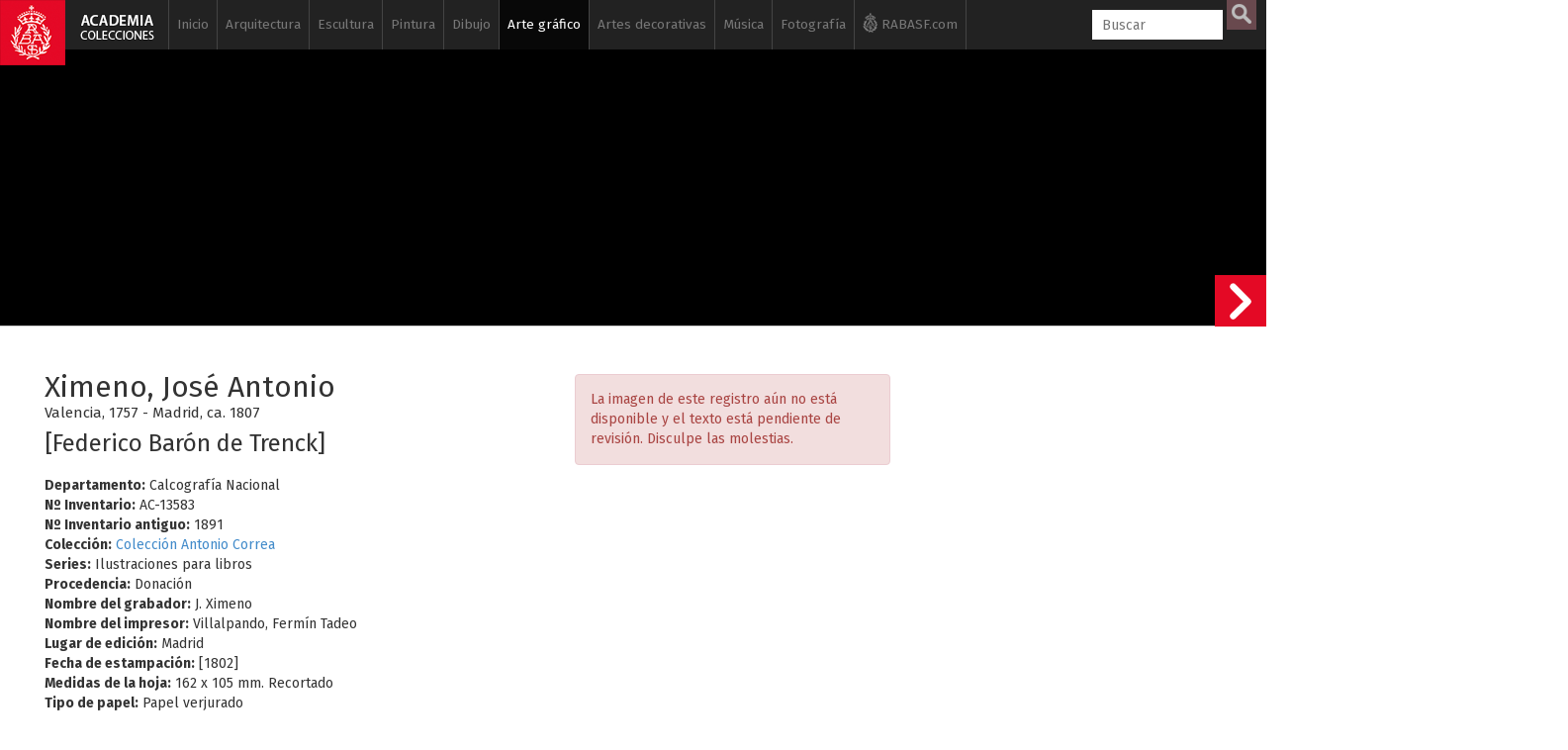

--- FILE ---
content_type: text/html; charset=UTF-8
request_url: https://www.academiacolecciones.com/estampas/inventario.php?id=AC-13583
body_size: 11716
content:

<!DOCTYPE HTML>
<html lang="es">
                    
<head>
<script async src="https://www.googletagmanager.com/gtag/js?id=G-6NHWG0MKVQ"></script>
<script>
  window.dataLayer = window.dataLayer || [];
  function gtag(){dataLayer.push(arguments);}
  gtag('js', new Date());

  gtag('config', 'G-6NHWG0MKVQ');
</script><meta charset="utf-8">


                    
                    
                    
                    <title>
                    Ximeno, José Antonio - [Federico Barón de Trenck]                    </title>
                   
                    <meta name="viewport" content="width=device-width, initial-scale=1.0">
                    <meta name="author" content="Real Academia de BBAA de San Fernando" /><meta property="og:title" content="Ximeno, José Antonio - [Federico Barón de Trenck]"/><meta property="og:site_name" content="Academia Colecciones"/><meta property="og:type" content="website"/><meta property="og:description" content="Colección de estampas de la Real Academia de Bellas Artes de San Fernando."/><meta property="og:url" content="https://www.academiacolecciones.com/estampas/inventario.php?id=AC-13583" /><meta property="og:image" content="https://www.academiacolecciones.com/estampas/server/files/AC-13583.jpg"/><meta property="og:image:width" content=""/><meta property="og:image:height" content=""/><meta name="twitter:card" content="summary_large_image"/>                    <link rel="apple-touch-icon" sizes="180x180" href="/img/favicon/apple-touch-icon.png">
<link rel="icon" type="image/png" sizes="32x32" href="/img/favicon/favicon-32x32.png">
<link rel="icon" type="image/png" sizes="16x16" href="/img/favicon/favicon-16x16.png">
<link rel="manifest" href="/img/favicon/manifest.json">
<link rel="mask-icon" href="/img/favicon/safari-pinned-tab.svg" color="#5bbad5">
<meta name="apple-mobile-web-app-title" content="Academia Colecciones">
<meta name="application-name" content="Academia Colecciones">
<meta name="theme-color" content="#111111" />
<meta name="msapplication-navbutton-color" content="#111111">
<meta name="apple-mobile-web-app-capable" content="yes">
<meta name="apple-mobile-web-app-status-bar-style" content="#111111">
                    
                    <!--[if lt IE 9]>
                        <script src="//cdnjs.cloudflare.com/ajax/libs/html5shiv/3.7.2/html5shiv.min.js"></script>
                    <![endif]-->
                    <link href="https://fonts.googleapis.com/css?family=Fira+Sans:400,400i,700,700i" rel="stylesheet">
                    <!-- Bootstrap styles -->
                    <link rel="stylesheet" href="//netdna.bootstrapcdn.com/bootstrap/3.2.0/css/bootstrap.min.css">
                    
                    
                            <!--<link rel="stylesheet" type="text/css" href="/css/minimal.css" />
                            <script src="/js/RealUploader.js"></script>-->
                    
                        
                        <!-- Core CSS file -->
                    <link rel="stylesheet" href="/css/photoswipe.css"> 
                    
                    <!-- Skin CSS file (styling of UI - buttons, caption, etc.)
                         In the folder of skin CSS file there are also:
                         - .png and .svg icons sprite, 
                         - preloader.gif (for browsers that do not support CSS animations) -->
                    <link rel="stylesheet" href="/css/default-skin/default-skin.css"> 
                    
                    <link rel="stylesheet" href="/css/academia.css?ver=151225">                    
                    <script src="/js/jquery-3.1.1.min.js"></script>
                    <script src="/js/bootstrap.min.js"></script>
                    <!-- Core JS file -->
                    <script src="/js/photoswipe.min.js"></script> 
                    <!-- UI JS file -->
                    <script src="/js/photoswipe-ui-default.min.js"></script> 
                    <!--<script src="/js/draggable_background.js"></script> -->
                    
                    
                    
                    </head>
                    
                    <body class="ficha">
                    <a href="/"><div class="logo-fixed"></div></a>                    <div class="cajabusquedamovil">   
      <form  method="GET" id="searchformmovil" action="/buscador.php">
      <input type="search" id="q" name="q" class="cbusqueda" placeholder="Buscar" maxlength="30" autocomplete="off" />
      <input type="hidden" name="cat" value="estampas">      <input type="submit" id="btnbuscar" value="">
      </form>
</div>
<nav class="navbar navbar-inverse navbar-fixed-top ">
  <div class="container">
    <div class="navbar-header">
      <button type="button" class="navbar-toggle" data-toggle="collapse" data-target="#myNavbar">
        <span class="icon-bar"></span>
        <span class="icon-bar"></span>
        <span class="icon-bar"></span> 
      </button>
      <!--<a class="navbar-brand" href="#">WebSiteName</a>-->
    </div>
    <div class="collapse navbar-collapse" id="myNavbar">
      <ul class="nav navbar-nav">
      
        <li class=""><a href="/">Inicio</a></li>
        
        
        <li class=" "><a href="/arquitectura/introduccion.php">Arquitectura</a>
        
        	<ul class="sub">
            	<li ><a href="/arquitectura/arquitectura-espanola.php">Arquitectura española</a></li>
            	<li ><a href="/arquitectura/arquitectura-al-andalus.php">Arquitectura Al-Andalus</a></li>
                <li ><a href="/arquitectura/arquitectura-islam.php">Arquitectura islámica</a></li>
                <li><a href="https://www.ataral.es" target="_blank">Arquitectura almohade</a></li>
                <li ><a href="/arquitectura/alberto-campo-baeza.php">Alberto Campo Baeza</a></li>
                <li ><a href="/arquitectura/mostrar-autores.php?id=fernandez-alba-antonio">Antonio Fernández Alba</a></li>
                <li ><a href="/dibujos/serie-a.php">Dibujos arquitectónicos</a></li>
                <li ><a href="/arquitectura/isidro-gonzalez-velazquez.php">Isidro González Velázquez</a></li>
                <li ><a href="/arquitectura/maquetas.php">Maquetas</a></li>
                <li ><a href="/dibujos/serie-rvb.php">Ricardo Velázquez Bosco</a></li>
                <li ><a href="/dibujos/serie-rbg.php">Virgilio Rabaglio</a></li>
                            </ul>
        </li>
        
        <li class=" "><a href="/esculturas/introduccion.php">Escultura</a>
        
        	<ul class="sub">
            	                <li ><a href="/esculturas/">Galería de esculturas</a></li>
                <li ><a href="/esculturas/destacadas.php">Esculturas destacadas</a></li>
                <li ><a href="/esculturas/autores.php">Escultores</a></li>
                
                                <li ><a href="/vaciados/">Galería de vaciados</a></li>
                <li ><a href="/vaciados/destacados.php">Vaciados destacados</a></li>
            </ul>
        </li>
        
        
        <li class=" "><a href="/pinturas/introduccion.php">Pintura</a>
        
        	<ul class="sub">
                <li ><a href="/pinturas/">Galería de pinturas</a></li>
                <li ><a href="/pinturas/destacadas.php">Pinturas destacadas</a></li>
                <li ><a href="/pinturas/autores.php">Pintores</a></li>
            </ul>
        </li>
        
                	
        </li>
        
        <li class=" "><a href="/dibujos/introduccion.php">Dibujo</a>
        
        	<ul class="sub">
            	<li ><a href="/dibujos/serie-a.php"><span>Serie A</span> Arquitectura</a></li>
            	<li ><a href="/dibujos/serie-d.php"><span>Serie D</span> Dibujos siglos XVI al XX</a></li>
            	<li ><a href="/dibujos/serie-p.php"><span>Serie P</span> Pruebas de exámenes, premios y estudios académicos</a></li>
                <li ><a href="/dibujos/serie-ma.php"><span>Serie MA</span> Monumentos Arquitectónicos</a></li>
                <li ><a href="/dibujos/ilustracion-espanola-y-americana.php"><span>Serie L</span> Ilustración Española y Americana</a></li>
                <li ><a href="/dibujos/artistas-actuales.php"><span>Serie H</span> Artistas actuales</a></li>
				<li ><a href="/dibujos/dibujos-para-grabar.php">Dibujos para grabar</a></li>
                <li ><a href="/dibujos/destacados.php">Dibujos destacados</a></li>
                <li ><a href="/dibujos/autores.php">Autores de dibujos</a></li>
                <li ><a href="/dibujos/catalogo-filigranas.php">Catálogo de filigranas (marcas de agua)</a></li>
            </ul>
        </li>
        
        
        
         <li class="active "><a href="/estampas/introduccion.php">Arte gráfico</a>
        	<ul class="sub">
            	<li ><a href="/estampas/francisco-de-goya.php">Francisco de Goya</a></li>
            	
<div class="panel-group accordion" id="accordion" role="tablist" aria-multiselectable="true">
<div class="panel panel-default">
  <div class="panel-heading" role="tab" id="headingOne">
    <h4 class="panel-title">
      <a id="menu-calcografia-nacional" class="" role="button" data-toggle="collapse"  data-parent="#accordion" href="#collapseOne" aria-expanded="true" aria-controls="collapseOne">
         <span class="glyphicon glyphicon-chevron-right"></span> Calcografía Nacional
      </a>
    </h4>
  </div>
  <div id="collapseOne" class="panel-collapse collapse in" role="tabpanel" aria-labelledby="headingOne">
    <div class="panel-body">
      			<li class="active"><a href="/estampas/coleccion-correa.php">Antonio Correa</a></li>
                <li ><a href="/estampas/monumentos-arquitectonicos-espana.php">Monumentos arquitectónicos de España</a></li>     
            	<li ><a href="/estampas/arte-grafico-contemporaneo.php">Arte gráfico contemporáneo</a></li>
                <li ><a href="/estampas/espanoles-ilustres.php">Retrato</a></li>
                <li ><a href="/estampas/indumentaria.php">Indumentaria</a></li>
                <li ><a href="/estampas/botanica.php">Botánica</a></li>
                <li ><a href="/estampas/estampa-religiosa.php">Estampa religiosa</a></li>
                <li ><a href="/estampas/cervantes-quijote.php">El Quijote</a></li>
                <li ><a href="/estampas/peces-de-los-mares-de-espana.php">Peces de los mares de España</a></li>
                    </div>
  </div>
</div>
<div class="panel panel-default">
  <div class="panel-heading" role="tab" id="headingTwo">
    <h4 class="panel-title">
      <a id="menu-biblioteca" class="collapsed" role="button" data-toggle="collapse" data-parent="#accordion" href="#collapseTwo" aria-expanded="false" aria-controls="collapseTwo">
         <span class="glyphicon glyphicon-chevron-right"></span> Archivo / Biblioteca
      </a>
    </h4>
  </div>
  <div id="collapseTwo" class="panel-collapse collapse" role="tabpanel" aria-labelledby="headingTwo">
    <div class="panel-body">
      			<li ><a href="/estampas/valparaiso.php">Valparaíso</a></li>
                <li ><a href="/estampas/estampas-sueltas-biblioteca.php">Estampas sueltas</a></li>
    </div>
  </div>
</div>

</div>
                
            	
                                <li ><a href="/estampas/grabadores.php">Autores</a></li>
            </ul>
        </li>
        
        
        
        
        <li class=" "><a href="/artes-decorativas/introduccion.php">Artes decorativas</a>
        
        	<ul class="sub">
                <li ><a href="/artes-decorativas/ceramica-persa.php">Cerámica persa</a></li>
                <li ><a href="/artes-decorativas/bronces-egipcios.php">Bronces egipcios</a></li>
                <li ><a href="/artes-decorativas/jades.php">Jades</a></li>
                <li ><a href="/artes-decorativas/abanicos.php">Abanicos</a></li>
                <li ><a href="/artes-decorativas/materiales-ceramicos.php">Materiales cerámicos</a></li>
                <li ><a href="/artes-decorativas/plata.php">Platería</a></li>
                <li ><a href="/artes-decorativas/medallistica-y-numismatica.php">Medallística y numismática</a></li>
                <li ><a href="/artes-decorativas/relojes.php">Relojes</a></li>
                <li ><a href="/artes-decorativas/metales-y-vidrios.php">Metales y vidrios</a></li>
                <li ><a href="/artes-decorativas/mobiliario.php">Mobiliario</a></li>
                <li ><a href="/artes-decorativas/objetos-personales.php">Objetos personales</a></li>
                
            </ul>
        </li>
        
        
        <li class=" "><a href="/musica/introduccion.php">Música</a>
        
        	<ul class="sub">
                <li ><a href="/musica/fondo-jimeno.php">Fondo Jimeno</a></li>
                <li ><a href="/musica/index.php?serie=partituras-manuscritas">Partituras manuscritas</a></li>
                <li ><a href="/musica/index.php?serie=partituras">Partituras</a></li>
                <li ><a href="/musica/index.php?serie=portadas">Portadas litográficas</a></li>
                <li ><a href="/musica/index.php?serie=programas">Programas</a></li>
                <li ><a href="/musica/index.php?serie=libretos">Libretos</a></li>
                <li ><a href="/musica/index.php?serie=musica-referencia">Música de referencia</a></li>
                <li ><a href="/musica/index.php?serie=diccionarios">Diccionarios</a></li>
                <li ><a href="/musica/index.php?serie=libros">Libros de música</a></li>
                <li ><a href="/musica/autores.php">Autores</a></li>
            </ul>
        </li>
        
        <li class=" "><a href="/fotografias/introduccion.php">Fotografía</a>
        
        	<ul class="sub">
            	<li ><a href="/fotografias/fotografias-artisticas.php">Fotografía artística siglos XIX-XX</a></li>
                <li ><a href="/fotografias/historia-academia-san-fernando.php">Historia de la Real Academia de Bellas Artes de San Fernando</a></li>
                <li ><a href="/fotografias/fotografias-archivo-biblioteca.php">Fotografías y postales del Archivo / Biblioteca</a></li>
                <li ><a href="/fotografias/autores.php">Autores</a></li>
            </ul>
        </li>
        
        <li class="iconrabasf"><a href="http://www.realacademiabellasartessanfernando.com" target="_blank"><img class="logorabasfxs" src="/img/rabasf-icon-blanco.png" alt="Ir a la web de la Real Academia de Bellas Artes de San Fernando" height="20" width="15"><img class="logorabasfmd" src="/img/rabasf-icon-gris.png" alt="Ir a la web de la Real Academia de Bellas Artes de San Fernando" height="20" width="15"> RABASF.com <img class="logorabasflg" src="/img/rabasf-icon-negro.png" alt="Ir a la web de la Real Academia de Bellas Artes de San Fernando" height="20" width="15"></a></li>
        

      </ul>
      <ul class="nav navbar-nav navbar-right">
        <li >
        
     
        <form  method="GET" id="searchform" action="/buscador.php">
      <input type="search" id="q" name="q" class="cbusqueda" placeholder="Buscar" maxlength="30" autocomplete="off" />
      <input type="hidden" name="cat" value="estampas">      <input type="submit" id="btnbuscar" value="">
	  
      </form>
        </li>

      </ul>
    </div>
  </div>
</nav>
<div id="resultados-typeahead-cont">
</div>


<script type="text/javascript">
  $(document).ready(function(){
  
  
  $(".navbar-toggle").click(function(){
    $(".cajabusquedamovil").toggleClass("in");
  });
    /*$("#q").keyup(function(){
      var query = $(this).val();
      if (query != "") {
        $.ajax({
                url: '../ajax/buscar-sinonimos-y-autores.php',
                method: 'POST',
                data: {ajaxquery:query},
                success: function(data)
                {
					//console.log("EXITO: " + data);
				  //$('#sinonimos').val(data);
                  $('#resultados-typeahead-cont').html(data);
                  $('#resultados-typeahead-cont').css('display', 'block');
                    //$("#q").focusout(function(){
                    //    $('#ajaxresultados').css('display', 'none');
                    //});
                    $("#q").focusin(function(){
                        $('#resultados-typeahead-cont').css('display', 'block');
                    });
					var palabras = $('#altbtnbuscar span').text();
					palabras = palabras.replace("/", " ");
					console.log("todas las palabras: " + palabras);
					console.log("ajaxquery: " + query);
					var myHilitorTypeahead = new Hilitor2("resultados-typeahead-cont");
    				myHilitorTypeahead.setMatchType("open");
      				//document.getElementById("keywords").addEventListener("keyup", function(e) {
      				myHilitorTypeahead.apply(palabras);
                }
        });
      } else {
             $('#ajaxresultados').css('display', 'none');
      }
    });*/
	function posicionar_resultados_cont(){
		if(window.innerWidth >= 1600){
		//posicionar la caja de resultados junto a la caja de búsqueda, solo cuando tenemos menú lateral
			//console.log("altura de la caja: " + $('#resultados-typeahead-cont').height());
			var alturacaja = $('#resultados-typeahead-cont').height() + 10;
			//console.log("altura de la ventana: " + $(window).height());
			var windowheight = $(window).height();
			var cajabusqueda_pos = $('#searchform').offset();
			//console.log("posicion de la búsqueda: " + cajabusqueda_pos.top);
			var nuevaposicion = cajabusqueda_pos.top - $(window).scrollTop();
			if(nuevaposicion + alturacaja > windowheight){
			nuevaposicion = windowheight - alturacaja;
			}
			//console.log("nueva posición: " + nuevaposicion);
			//$("#resultados-typeahead-cont").animate({ top: nuevaposicion }, 300, fin);
			$("#resultados-typeahead-cont").css({ top: nuevaposicion });
		}
	}
	/*function fin(){
	console.log("funcion fin llamada");
	var posiciondefinitiva = $("#resultados-typeahead-cont").offset();
	console.log("posiciondefinitiva::::" + posiciondefinitiva.top);
	}*/

	var debounce = null;
	//$("#q").keyup(function(){
	$(".cbusqueda").keyup(function(){
      var query = $(this).val();
      //if (query != "") {
	  if (query.length > 1) {
	   clearTimeout(debounce );
   		debounce = setTimeout(function(){
			$.ajax({
					url: 'https://www.academiacolecciones.com/ajax/buscar-sinonimos-y-autores.php',
					method: 'POST',
					data: {ajaxquery:query},
					success: function(data)
					{
						//console.log("EXITO: " + data);
					    //$('#sinonimos').val(data);
					    $('#resultados-typeahead-cont').html(data);
					    $('#resultados-typeahead-cont').show();
						$("#q").focusout(function(){
						    $('#resultados-typeahead-cont').delay(300).queue(function (next) { 
    							$(this).hide(); 
    							next(); 
  							});
						});
						$("#q").focusin(function(){
							$('#resultados-typeahead-cont').show();
						});
						var palabras = $('#altbtnbuscar span').text();
						palabras = palabras.replace("/", " ");
						//console.log("todas las palabras: " + palabras);
						//console.log("ajaxquery: " + query);

						var myHilitorTypeahead = new Hilitor2("resultados-typeahead-cont");
						myHilitorTypeahead.setMatchType("open");
						//document.getElementById("keywords").addEventListener("keyup", function(e) {
						myHilitorTypeahead.apply(palabras);
						posicionar_resultados_cont();
					}
			});
			}, 300);
		 } else {
				 $('#resultados-typeahead-cont').hide();
		 }
		
    });
	
	$(document).on("click","#altbtnbuscar",function(){ 
        $("#btnbuscar")[0].click();
    });
	$(document).on("mouseenter", "#altbtnbuscar", function() {
	//console.log("hover en altbtnbuscar");
	$('#btnbuscar').addClass('btnbuscarhover');
	});
	$(document).on("mouseleave", "#altbtnbuscar", function() {
	//console.log("hout en altbtnbuscar");
	$('#btnbuscar').removeClass('btnbuscarhover');
	});

  });
</script>					
					<div class="container-fluid jumbo">
					
					<div class="jumbo" style="background:#000000;"></div></div><div id="contficha" class="container-fluid contficha"><div class="row"><div class="col-md-5"><h2>Ximeno, José Antonio</h2><br><h6>Valencia, 1757 - Madrid, ca. 1807</h6><h3>[Federico Barón de Trenck]</h3><b>Departamento:</b> Calcografía Nacional<br><b>Nº Inventario:</b> AC-13583<br><b>Nº Inventario antiguo:</b> 1891<br><b>Colección:</b> <a href="/estampas/coleccion-correa.php">Colección Antonio Correa</a><br><b>Series:</b> Ilustraciones para libros<br><b>Procedencia:</b> Donación<br><b>Nombre del grabador:</b> J. Ximeno<br><b>Nombre del impresor:</b> Villalpando, Fermín Tadeo<br><b>Lugar de edición:</b> Madrid<br><b>Fecha de estampación:</b> [1802]<br><b>Medidas de la hoja:</b> 162 x 105 mm. Recortado<br><b>Tipo de papel:</b> Papel verjurado<br><b>Anotaciones manuscritas:</b> En la carpetilla soporte a lápiz: Vida y presecuciones de Federico/ Baró de Trenk. Escrita por él/ mismo, con un compendio historico de/ la de Francisco, Baron de Trenk, su primo,/ comandante en xefe del cuerpo de los/ panduros y aventuras de Alexandro Schell.// dos volumenes/ Retrato y 9 laminas 8º// Madrid/ Imprenta de Villalpando/ 1802
Fi. 109, T. 1<br><b>Inscripciones:</b> T. 1. f.109// Le llevé sobre mis hombros todo el tiempo que me/ duraron las fuerzas<br><b>Observaciones:</b> Identificación de la estampa por Antonio Correa<br><div class="btntextcont"><a class="btntext" href="/estampas/mostrar-autores.php?id=ximeno-jose-antonio">Obras del mismo autor [7]</a></div><div class="btntextcont"><a class="btntext" href="/estampas/coleccion-correa.php?">Volver a 'Colección Antonio Correa'</a></div><div class="clearfix"></div></div><div class="col-md-6"><div class="row mt15"><div class="col-sm-7"><div class="clearfix"></div><div class="alert alert-danger">La imagen de este registro aún no está disponible y el texto está pendiente de revisión. Disculpe las molestias.</div></div><div class="col-sm-5"></div></div></div></div></div></div><div class="container blanco principal"><div class="row">
		<div class="col-md-12">
		<div class="compartireste">
		<h6 style="display:inline-block;">Compartir esta obra</h6>
        
        <a href="https://www.facebook.com/sharer.php?u=https://www.academiacolecciones.com/estampas/inventario.php?id=AC-13583" target="_blank">
         <div id="btn-mini-fb"></div>
        </a>

        <a href="https://twitter.com/share?url=https://www.academiacolecciones.com/estampas/inventario.php?id=AC-13583&amp;hashtags=AcademiaColecciones" target="_blank">
         <div id="btn-mini-tw"></div>   
        </a>
        
    </div></div></div><br><h4>Otras obras en la colección</h4><hr><div class="row iguales"><div class="col-xs-6 col-sm-4 col-md-2"><a href="/estampas/inventario.php?id=AC-13584"><p>AC-13584</p><div class="square" style="background: url(/estampas/server/files/no-disponible2.jpg) 50% 50%;background-size: cover;"></div><h5>Ximeno, José Antonio</h5><h6>[Federico Barón de Trenck]</h6></a></div><div class="col-xs-6 col-sm-4 col-md-2"><a href="/estampas/inventario.php?id=AC-13585"><p>AC-13585</p><div class="square" style="background: url(/estampas/server/files/no-disponible2.jpg) 50% 50%;background-size: cover;"></div><h5>Ximeno, José Antonio</h5><h6>[Federico Barón de Trenck]</h6></a></div><div class="col-xs-6 col-sm-4 col-md-2"><a href="/estampas/inventario.php?id=AC-13586"><p>AC-13586</p><div class="square" style="background: url(/estampas/server/files/no-disponible2.jpg) 50% 50%;background-size: cover;"></div><h5></h5><h6>[Portada de] Ejercicio cotidiano de diferentes oraciones y devociones para antes y después de la Confesión y Comunión</h6></a></div><div class="col-xs-6 col-sm-4 col-md-2"><a href="/estampas/inventario.php?id=AC-13587"><p>AC-13587</p><div class="square" style="background: url(/estampas/server/files/no-disponible2.jpg) 50% 50%;background-size: cover;"></div><h5>López Enguídanos, Tomás</h5><h6>[Figura ecuestre]</h6></a></div><div class="col-xs-6 col-sm-4 col-md-2"><a href="/estampas/inventario.php?id=AC-13588"><p>AC-13588</p><div class="square" style="background: url(/estampas/server/files/no-disponible2.jpg) 50% 50%;background-size: cover;"></div><h5>Rodríguez, Pedro Vicente</h5><h6>[Don Quijote envía a Sancho a hablar con Dulcinea]</h6></a></div><div class="col-xs-6 col-sm-4 col-md-2"><a href="/estampas/inventario.php?id=AC-13589"><p>AC-13589</p><div class="square" style="background: url(/estampas/server/files/no-disponible2.jpg) 50% 50%;background-size: cover;"></div><h5>López Enguídanos, Tomás</h5><h6>[El ventero da de beber a D. Quijote]</h6></a></div></div><a class="sigficha" href="/estampas/inventario.php?id=AC-13584"><div class="siguienteficha"></div><div class="minificha hidden-sm hidden-xs"><div class="row"><div class="col-md-6"><div class="square" style="background: url(/estampas/server/files/no-disponible2.jpg) 50% 50%;background-size: cover;"></div></div><div class="col-md-6"><p>AC-13584</p><h5>Ximeno, José Antonio</h5><h6>[Federico Barón de Trenck]</h6></div></div></div></a>



<div class="pie">

<div class="nota"><p><b>NOTA:</b> Estas bases de datos son el resultado de un trabajo acumulado en diversos departamentos y en períodos diferentes. Los usuarios comprobarán que hay registros incompletos y desiguales en contenido, campos que deberán ser revisados e imágenes que iremos sustituyendo a medida que se vayan haciendo las campañas fotográficas. Todo ello será un trabajo de meses y quizá de años que deseamos no demore la accesibilidad de las personas interesadas en conocer nuestras colecciones. Rogamos nos disculpen estas deficiencias que iremos subsanando de manera escalonada y de lo cual daremos periódicamente cuenta en nuestra página web y redes sociales.</p></div> 

<div class="row">
<div class="col-md-12">
<p><a href="/investigadores/">Solicitud de consulta en sala (investigadores)</a> &nbsp;•&nbsp; <a href="/creditos/">Créditos</a>  &nbsp;•&nbsp; <a href="/aviso-legal/privacidad.php">Política de privacidad</a> &nbsp;•&nbsp; <a href="/aviso-legal/">Aviso legal</a></p>
</div>

<div class="col-md-9">
<h6>&copy; 2017-2026. <a href="http://www.realacademiabellasartessanfernando.com" target="_blank">Real Academia de Bellas Artes de San Fernando</a>. c/ Alcalá, 13. Madrid</h6>
</div>


<div class="col-md-3">
    <div id="redessociales">
        <!-- Facebook -->
        <div id="btn-fb">
        <a href="https://www.facebook.com/sharer.php?u=https://www.academiacolecciones.com" target="_blank">
            <img src="/img/icono-facebook.png" alt="Facebook">
        </a>
        </div>
        <!-- Twitter -->
        <div id="btn-tw">
        <a href="https://twitter.com/share?url=https://www.academiacolecciones.com&amp;hashtags=AcademiaColecciones" target="_blank">
            <img src="/img/icono-twitter.png" alt="Twitter">
        </a>
        </div>
    </div>
</div>
<div class="col-md-12">
<div class="logoayto"><img src="/img/Ayuntamiento-Madrid-Area-Cultura.gif" alt="Ayuntamiento de Madrid"></div>
<div class="textologoayto"><h6>Esta base de datos/portal web se ha iniciado gracias a una subvención nominativa de la Dirección General de Bibliotecas, Archivos y Museos del Ayuntamiento de Madrid con cargo a los presupuestos municipales de 2018</h6></div>
</div>


</div><!--row-->
</div><!--pie--></div><div><!-- Root element of PhotoSwipe. Must have class pswp. -->
<div class="pswp" tabindex="-1" role="dialog" aria-hidden="true">

    <!-- Background of PhotoSwipe. 
         It's a separate element, as animating opacity is faster than rgba(). -->
    <div class="pswp__bg"></div>

    <!-- Slides wrapper with overflow:hidden. -->
    <div class="pswp__scroll-wrap">

        <!-- Container that holds slides. PhotoSwipe keeps only 3 slides in DOM to save memory. -->
        <!-- don't modify these 3 pswp__item elements, data is added later on. -->
        <div class="pswp__container">
            <div class="pswp__item"></div>
            <div class="pswp__item"></div>
            <div class="pswp__item"></div>
        </div>

        <!-- Default (PhotoSwipeUI_Default) interface on top of sliding area. Can be changed. -->
        <div class="pswp__ui pswp__ui--hidden">

            <div class="pswp__top-bar">

                <!--  Controls are self-explanatory. Order can be changed. -->

                <div class="pswp__counter"></div>

                <button class="pswp__button pswp__button--close" title="Cerrar (Esc)"></button>

                <button class="pswp__button pswp__button--share" title="Compartir"></button>

                <button class="pswp__button pswp__button--fs" title="Toggle fullscreen"></button>

                <button class="pswp__button pswp__button--zoom" title="Zoom in/out"></button>
                
                <button class="pswp__button pswp__button--rotate" title="Rotar"></button>

                <!-- Preloader demo https://codepen.io/dimsemenov/pen/yyBWoR -->
                <!-- element will get class pswp__preloader active when preloader is running -->
                <div class="pswp__preloader">
                    <div class="pswp__preloader__icn">
                      <div class="pswp__preloader__cut">
                        <div class="pswp__preloader__donut"></div>
                      </div>
                    </div>
                </div>
            </div>

            <div class="pswp__share-modal pswp__share-modal--hidden pswp__single-tap">
                <div class="pswp__share-tooltip"></div> 
            </div>

            <button class="pswp__button pswp__button--arrow--left" title="Anterior (flecha izquierda)">
            </button>

            <button class="pswp__button pswp__button--arrow--right" title="Siguiente (flecha derecha)">
            </button>

            <div class="pswp__caption">
                <div class="pswp__caption__center"></div>
            </div>

          </div>

        </div>

</div>



</div><!--container blanco principal-->





<script>
$( document ).ready(function() {
    var initPhotoSwipeFromDOM = function(gallerySelector) {
	
	//posibilita que los links a las fichas en el figcaption funcionen
		$('figcaption').on('click','a',function(e){
		  e.stopPropagation();
		});
		/*$('figcaption').on('click',function(e){
		  e.stopPropagation();
		});*/
	
	// parse slide data (url, title, size ...) from DOM elements 
        // (children of gallerySelector)
              var parseThumbnailElements = function(el) {
                var all = document.querySelectorAll(gallerySelector);
                var items = [];
                for(var j = 0 ; j < all.length; j++){
                  var el = all[j];
                  var thumbElements = el.parentNode.childNodes;
                  var numNodes = thumbElements.length,
                    figureEl,
                    linkEl,
                    size,
                    item;
                  for(var i = 0; i < numNodes; i++) {
                    figureEl = thumbElements[i]; // <figure> element
					// include only element nodes 
                    if(figureEl.nodeType !== 1) {
                        continue;
                    }
                    linkEl = figureEl.children[0]; // <a> element
                    size = linkEl.getAttribute('data-size').split('x');
					// create slide object
                    item = {
                        src: linkEl.getAttribute('href'),
                        w: parseInt(size[0], 10),
                        h: parseInt(size[1], 10),
						pid: figureEl.getAttribute('data-pswp-pid'),
                        minZoom: 3
                    };
                    if(figureEl.children.length > 1) {
						// <figcaption> content
                        item.title = figureEl.children[1].innerHTML;
                    }
                    if(linkEl.children.length > 0) {
						// <img> thumbnail element, retrieving thumbnail url
                        item.msrc = linkEl.children[0].getAttribute('src');
                    }

                    item.el = figureEl; // save link to element for getThumbBoundsFn
                    items.push(item);
                  }
                }
                return items;
              };
			  // find nearest parent element
              var closest = function closest(el, fn) {
                return el && ( fn(el) ? el : closest(el.parentNode, fn) );
              };
			  // triggers when user clicks on thumbnail
              var onThumbnailsClick = function(e) {
			    //ga('send', 'event', 'Imagenes', 'ver', e.srcElement);
				//console.log("click en thumb");
                e = e || window.event;
                e.preventDefault ? e.preventDefault() : e.returnValue = false;
                var eTarget = e.target || e.srcElement;
				// find root element of slide
                var clickedListItem = closest(eTarget, function(el) {
                  return (el.tagName && el.tagName.toUpperCase() === 'FIGURE');
                });
                if(!clickedListItem) {
                  return;
                }
				// find index of clicked item by looping through all child nodes
            // alternatively, you may define index via data- attribute
                var clickedGallery = clickedListItem.parentNode,
                  childNodes = document.querySelectorAll(gallerySelector),
                  numChildNodes = childNodes.length,
                  nodeIndex = 0,
                  index;
                for (var i = 0; i < numChildNodes; i++) {
                  if(childNodes[i].nodeType !== 1) {
                    continue;
                  }
                  if(childNodes[i] === clickedListItem) {
                    index = nodeIndex;
                    break;
                  }
                  nodeIndex++;
                }
                if(index >= 0) {
				// open PhotoSwipe if valid index found
                  openPhotoSwipe( index, clickedGallery );
				  /*console.log("openPhotoSwipe clickedGallery " + clickedGallery);
				  console.log("openPhotoSwipe hashData.pid " + hashData.pid);
				  console.log("openPhotoSwipe index " + index);
				  console.log("openPhotoSwipe childNodes.pid " + childNodes.pid);*/
                }
                return false;
              };
			  
			  // parse picture index and gallery index from URL (#&pid=1&gid=2)
              var photoswipeParseHash = function() {
                var hash = window.location.hash.substring(1),
                params = {};
                if(hash.length < 5) {
                  return params;
                }
                var vars = hash.split('&');
                for (var i = 0; i < vars.length; i++) {
                  if(!vars[i]) {
                    continue;
                  }
                  var pair = vars[i].split('=');
                  if(pair.length < 2) {
                    continue;
                  }
                  params[pair[0]] = pair[1];
                }
                if(params.gid) {
                  params.gid = parseInt(params.gid, 10);
                }
                return params;
              };

              var openPhotoSwipe = function(index, galleryElement, disableAnimation, fromURL) {
                var pswpElement = document.querySelectorAll('.pswp')[0],
                  gallery,
                  options,
                  items;
                items = parseThumbnailElements(galleryElement);
				
				
				// define options (if needed)
                options = {
                  maxSpreadZoom: 5,
                  //galleryUID: galleryElement.getAttribute('data-pswp-uid'),
				  galleryUID: '1',

                  getThumbBoundsFn: function(index) {
				  // See Options -> getThumbBoundsFn section of documentation for more info
                    var thumbnail = items[index].el.getElementsByTagName('img')[0],
                      pageYScroll = window.pageYOffset || document.documentElement.scrollTop,
                      rect = thumbnail.getBoundingClientRect();
                    return {x:rect.left, y:rect.top + pageYScroll, w:rect.width};
                  },
                  minZoom: 3,
				  history:true,
				  galleryPIDs:true,
				  correctOrientation: true,
                };
				// PhotoSwipe opened from URL
                if(fromURL) {
                  if(options.galleryPIDs) {
				    // parse real index when custom PIDs are used 
                    // http://photoswipe.com/documentation/faq.html#custom-pid-in-url
                    for(var j = 0; j < items.length; j++) {
                      if(items[j].pid == index) {
                        options.index = j;
                        break;
                      }
                    }
                  } else {
                    options.index = parseInt(index, 10) - 1;
                  }
                } else {
                  options.index = parseInt(index, 10);
                }
                if( isNaN(options.index) ) {
                  return;
                }
                if(disableAnimation) {
                  options.showAnimationDuration = 0;
                }
                gallery = new PhotoSwipe( pswpElement, PhotoSwipeUI_Default, items, options);
				
				//////////////////////////////////////////////////////////////////////
				gallery.listen('close', function() {
				//$( ".pswp__img" ).css("transform","rotate(90 deg)");
				$( ".pswp__img" ).removeClass('pswp--rotar1 pswp--rotar2 pswp--rotar3 pswp--rotar4' );
				$( ".pswp__img" ).addClass('pswp--rotar0' );
				cont=0;
			  	});
			  // Closing zoom out animation started
				gallery.listen('initialZoomOut', function() {
				$( ".pswp--open" ).addClass('.pswp--zooming-out' );
				});
				
				// Closing zoom out animation finished
				gallery.listen('initialZoomOutEnd', function() {
				$( ".pswp--open" ).removeClass('.pswp--zooming-out' );
				});

				
				//////////////////////////////////////////////////////////////////////////
                return gallery.init();
              };
			  
			  

			  
              var galleryElements = document.querySelectorAll( gallerySelector );
              for(var i = 0, l = galleryElements.length; i < l; i++) {
                galleryElements[i].setAttribute('data-pswp-uid', i+1);
                galleryElements[i].onclick = onThumbnailsClick;
              }
              var hashData = photoswipeParseHash();
              if(hashData.pid && hashData.gid) {
                openPhotoSwipe( hashData.pid ,  galleryElements[ hashData.gid - 1 ], true, true );
              }
			  
			  
            };

            // execute above function
            //initPhotoSwipeFromDOM('.images-container figure');
			initPhotoSwipeFromDOM('.my-gallery figure');
			
			//////////////////////////////////////////////////////////////////////
			////mi boton para rotar
			cont=0;
			/*$( ".pswp__button--rotate" ).click(function() {
			
			cont++
			$( ".pswp__img" ).css("transform","rotate(" + (cont*90)+ "deg)");
			console.log("rotar" + cont);
				
			});*/
			$( ".pswp__button--rotate" ).click(function() {
			
			cont++
			console.log("rotar" + cont);
				if(cont!=5){
				$( ".pswp__img" ).addClass('pswp--rotar'+cont);
				}else{
				
				
				$( ".pswp__img" ).css("transform","rotate(90 deg)");
				$( ".pswp__img" ).removeClass('pswp--rotar1 pswp--rotar2 pswp--rotar3 pswp--rotar4' );
				//$( ".pswp__img" ).addClass('pswp--rotar1' );
				cont=0;
				}
			});
			
			/*$(".jumbo").click(function() {
			console.log("click en jumbo");
			//$('figure')[0].click();
			//$('.my-gallery figure')[0].click();
			gallery.openPhotoSwipe();
			//gallery.init();
			//$( ".my-gallery" ).trigger( "click" );
			//initPhotoSwipeFromDOM('.my-gallery figure');
			
 // evt.preventDefault(); // prevent regular click action
  //instance.show(0);     // Make sure 'instance' variable is available to this function

			});*/
				
			
			//////////////////////////////////////////////////////////////////////////

			//$(".jumbo").click(".my-gallery figure", function(e) {
			$('.jumbo').on('click', function(event){
			console.log("click en jumbo");
			event.preventDefault();
			event.stopPropagation();
			$('.my-gallery figure')[0].click();
			//document.getElementById("myCheck").click();
			//document.getElementsByClassName(".my-gallery figure").click();
			});
			

});<!--document ready-->

    </script><!-- Modal -->
<div class="modal fade" id="myModal" tabindex="-1" role="dialog" aria-labelledby="exampleModalLabel" aria-hidden="true">
  <div class="modal-dialog" role="document">
    <div class="modal-content">

      
      <div class="modal-body">

       <button type="button" class="close" data-dismiss="modal" aria-label="Close">
          <span aria-hidden="true">&times;</span>
        </button>        
        <!-- 16:9 aspect ratio -->
<div class="embed-responsive embed-responsive-16by9">
  <iframe class="embed-responsive-item" src="" id="video"  allowscriptaccess="always" allow="autoplay" allowfullscreen></iframe>
</div>
        
        
      </div>

    </div>
  </div>
</div>
<!--<script>
$( document ).ready(function() {
    console.log( "ready!" );
	$('.jumbo').backgroundDraggable();
});
</script>-->
<script>
if(document.getElementById("cmd") !== null){
//si existe el botón de imprimir minificha
$.getScript( "/js/seleccionar-y-minifichas.js", function( data, textStatus, jqxhr ) {
});
}

$(function() {

$(".sigficha").hover(
  function () {
    $(".minificha").addClass("on");
  },
  function () {
    $(".minificha").removeClass("on");
  }
);

///añadir icono pdf a enlaces pdf
/*
  $('#contficha a[href$=".pdf"]').each(function() {
	$(this).find('span').removeClass('minilink');
    $(this).find('span').addClass('mini-pdf');
	$(this).attr('target','_blank');
  });*/
 ///añadir icono pdf a enlaces pdf
  $('#contficha a[href$=".pdf"]').each(function() {
  	$(this).find('span').removeClass('minilink2');
    $(this).removeClass('minilink2');
    $(this).addClass('mini-pdf');
	$(this).attr('target','_blank');
  });

///añadir icono pdf a enlaces sketchfab
  $('#contficha a[href*="sketchfab"]').each(function() {
  console.log("cambiar icono");
    $(this).find('span').removeClass('minilink2');
    $(this).find('span').addClass('mini-sketch');
	$(this).attr('target','_blank');
  });
  
if(window.innerWidth >= 1600){
	$('.navbar-nav li.antcerrar > ul').slideToggle('fast');
	$('.navbar-nav li.active > ul').slideToggle('slow');
}

///////////////// youtube video en modal ////////////
// Obtener video src desde data-src en cada botón
var $videoSrc;  
$('.portada-video').click(function() {
    $videoSrc = $(this).data( "src" );
});
console.log($videoSrc);
// autoplay cuando el modal está abierto  
$('#myModal').on('shown.bs.modal', function (e) {
$("#video").attr('src',$videoSrc + "?autoplay=1&amp;modestbranding=1&amp;showinfo=0&amp;rel=0" ); 
})
// destruir el video al cerrar el modal
$('#myModal').on('hide.bs.modal', function (e) {
    $("#video").attr('src',$videoSrc); 
}) 
/////////////////////////////////////////////////////
});


$(window).on('load', function(){

$bibliografia = $("#bibliografia");
$alturaBibliografia = $bibliografia.prop('scrollHeight');

if($alturaBibliografia > 500){
	$bibliografia.css("height", "500px");
	$( '<div id="btnleermasbiblio" class="btntextcont"><a class="btntext" href="#"><span class="minimas"></span>Más bibliografía</a></div><div class="clearfix"></div>' ).insertAfter( $bibliografia );
}

$("#btnleermasbiblio").on("click", function () {
var tempScrollTop = $(window).scrollTop();
$bibliografia.toggleClass( "desplegar" );

if ($bibliografia.is( ".desplegar") ) {
 $bibliografia.css("height", $alturaBibliografia);
	 var body = $("html");
	body.stop().animate({scrollTop:tempScrollTop}, 1000, 'swing', function() {
	});
	$('#btnleermasbiblio > a').html('<span class="minimenos"></span>Menos bibliografía');
}else{
 $bibliografia.css("height", "500px");
 $('#btnleermasbiblio > a').html('<span class="minimas"></span>Más bibliografía');
 $(window).scrollTop(tempScrollTop);
}  
	return false;
});

});
</script>

</body>
</html>